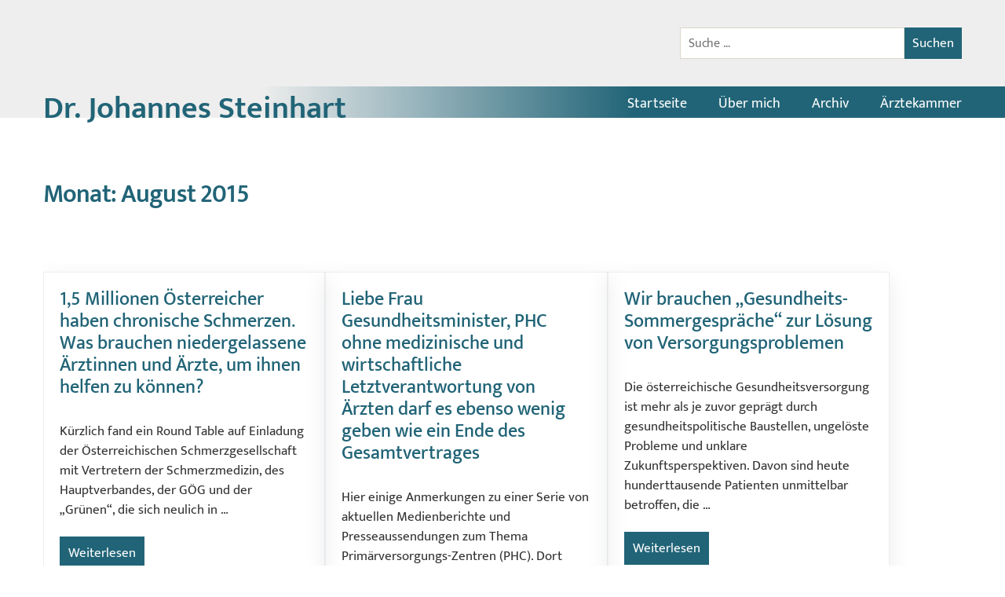

--- FILE ---
content_type: text/html; charset=UTF-8
request_url: https://www.johannessteinhart.at/2015/08/
body_size: 21070
content:
<!DOCTYPE html><html class="no-js" lang="de"><head><meta charset="UTF-8"><meta name="viewport" content="width=device-width, initial-scale=1.0" ><link rel="profile" href="https://gmpg.org/xfn/11"><meta name='robots' content='noindex, follow' /><link media="all" href="https://www.johannessteinhart.at/wp-content/cache/autoptimize/css/autoptimize_bb3305016e29643ac4c4447570610ee5.css" rel="stylesheet"><link media="print" href="https://www.johannessteinhart.at/wp-content/cache/autoptimize/css/autoptimize_4a8bc5d490127fba1e504524cfa205e6.css" rel="stylesheet"><title>August 2015 | Dr. Johannes Steinhart</title><meta property="og:locale" content="de_DE" /><meta property="og:type" content="website" /><meta property="og:title" content="August 2015 | Dr. Johannes Steinhart" /><meta property="og:url" content="https://www.johannessteinhart.at/2015/08/" /><meta property="og:site_name" content="Dr. Johannes Steinhart" /><meta name="twitter:card" content="summary_large_image" /> <script type="application/ld+json" class="yoast-schema-graph">{"@context":"https://schema.org","@graph":[{"@type":"CollectionPage","@id":"https://www.johannessteinhart.at/2015/08/","url":"https://www.johannessteinhart.at/2015/08/","name":"August 2015 | Dr. Johannes Steinhart","isPartOf":{"@id":"https://www.johannessteinhart.at/#website"},"breadcrumb":{"@id":"https://www.johannessteinhart.at/2015/08/#breadcrumb"},"inLanguage":"de"},{"@type":"BreadcrumbList","@id":"https://www.johannessteinhart.at/2015/08/#breadcrumb","itemListElement":[{"@type":"ListItem","position":1,"name":"Startseite","item":"https://www.johannessteinhart.at/"},{"@type":"ListItem","position":2,"name":"Archive für August 2015"}]},{"@type":"WebSite","@id":"https://www.johannessteinhart.at/#website","url":"https://www.johannessteinhart.at/","name":"Dr. Johannes Steinhart","description":"","publisher":{"@id":"https://www.johannessteinhart.at/#/schema/person/9528a0b76b62b93e09e3d12d0ce34acd"},"potentialAction":[{"@type":"SearchAction","target":{"@type":"EntryPoint","urlTemplate":"https://www.johannessteinhart.at/?s={search_term_string}"},"query-input":{"@type":"PropertyValueSpecification","valueRequired":true,"valueName":"search_term_string"}}],"inLanguage":"de"},{"@type":["Person","Organization"],"@id":"https://www.johannessteinhart.at/#/schema/person/9528a0b76b62b93e09e3d12d0ce34acd","name":"Dr. Johannes Steinhart","image":{"@type":"ImageObject","inLanguage":"de","@id":"https://www.johannessteinhart.at/#/schema/person/image/","url":"https://www.johannessteinhart.at/wp-content/uploads/2021/05/johannes_steinhart_2021.jpg","contentUrl":"https://www.johannessteinhart.at/wp-content/uploads/2021/05/johannes_steinhart_2021.jpg","width":800,"height":533,"caption":"Dr. Johannes Steinhart"},"logo":{"@id":"https://www.johannessteinhart.at/#/schema/person/image/"}}]}</script> <link rel="alternate" type="application/rss+xml" title="Dr. Johannes Steinhart &raquo; Feed" href="https://www.johannessteinhart.at/feed/" /><link rel="alternate" type="application/rss+xml" title="Dr. Johannes Steinhart &raquo; Kommentar-Feed" href="https://www.johannessteinhart.at/comments/feed/" /> <script>window._wpemojiSettings = {"baseUrl":"https:\/\/s.w.org\/images\/core\/emoji\/16.0.1\/72x72\/","ext":".png","svgUrl":"https:\/\/s.w.org\/images\/core\/emoji\/16.0.1\/svg\/","svgExt":".svg","source":{"concatemoji":"https:\/\/www.johannessteinhart.at\/wp-includes\/js\/wp-emoji-release.min.js?ver=6.8.3"}};
/*! This file is auto-generated */
!function(s,n){var o,i,e;function c(e){try{var t={supportTests:e,timestamp:(new Date).valueOf()};sessionStorage.setItem(o,JSON.stringify(t))}catch(e){}}function p(e,t,n){e.clearRect(0,0,e.canvas.width,e.canvas.height),e.fillText(t,0,0);var t=new Uint32Array(e.getImageData(0,0,e.canvas.width,e.canvas.height).data),a=(e.clearRect(0,0,e.canvas.width,e.canvas.height),e.fillText(n,0,0),new Uint32Array(e.getImageData(0,0,e.canvas.width,e.canvas.height).data));return t.every(function(e,t){return e===a[t]})}function u(e,t){e.clearRect(0,0,e.canvas.width,e.canvas.height),e.fillText(t,0,0);for(var n=e.getImageData(16,16,1,1),a=0;a<n.data.length;a++)if(0!==n.data[a])return!1;return!0}function f(e,t,n,a){switch(t){case"flag":return n(e,"\ud83c\udff3\ufe0f\u200d\u26a7\ufe0f","\ud83c\udff3\ufe0f\u200b\u26a7\ufe0f")?!1:!n(e,"\ud83c\udde8\ud83c\uddf6","\ud83c\udde8\u200b\ud83c\uddf6")&&!n(e,"\ud83c\udff4\udb40\udc67\udb40\udc62\udb40\udc65\udb40\udc6e\udb40\udc67\udb40\udc7f","\ud83c\udff4\u200b\udb40\udc67\u200b\udb40\udc62\u200b\udb40\udc65\u200b\udb40\udc6e\u200b\udb40\udc67\u200b\udb40\udc7f");case"emoji":return!a(e,"\ud83e\udedf")}return!1}function g(e,t,n,a){var r="undefined"!=typeof WorkerGlobalScope&&self instanceof WorkerGlobalScope?new OffscreenCanvas(300,150):s.createElement("canvas"),o=r.getContext("2d",{willReadFrequently:!0}),i=(o.textBaseline="top",o.font="600 32px Arial",{});return e.forEach(function(e){i[e]=t(o,e,n,a)}),i}function t(e){var t=s.createElement("script");t.src=e,t.defer=!0,s.head.appendChild(t)}"undefined"!=typeof Promise&&(o="wpEmojiSettingsSupports",i=["flag","emoji"],n.supports={everything:!0,everythingExceptFlag:!0},e=new Promise(function(e){s.addEventListener("DOMContentLoaded",e,{once:!0})}),new Promise(function(t){var n=function(){try{var e=JSON.parse(sessionStorage.getItem(o));if("object"==typeof e&&"number"==typeof e.timestamp&&(new Date).valueOf()<e.timestamp+604800&&"object"==typeof e.supportTests)return e.supportTests}catch(e){}return null}();if(!n){if("undefined"!=typeof Worker&&"undefined"!=typeof OffscreenCanvas&&"undefined"!=typeof URL&&URL.createObjectURL&&"undefined"!=typeof Blob)try{var e="postMessage("+g.toString()+"("+[JSON.stringify(i),f.toString(),p.toString(),u.toString()].join(",")+"));",a=new Blob([e],{type:"text/javascript"}),r=new Worker(URL.createObjectURL(a),{name:"wpTestEmojiSupports"});return void(r.onmessage=function(e){c(n=e.data),r.terminate(),t(n)})}catch(e){}c(n=g(i,f,p,u))}t(n)}).then(function(e){for(var t in e)n.supports[t]=e[t],n.supports.everything=n.supports.everything&&n.supports[t],"flag"!==t&&(n.supports.everythingExceptFlag=n.supports.everythingExceptFlag&&n.supports[t]);n.supports.everythingExceptFlag=n.supports.everythingExceptFlag&&!n.supports.flag,n.DOMReady=!1,n.readyCallback=function(){n.DOMReady=!0}}).then(function(){return e}).then(function(){var e;n.supports.everything||(n.readyCallback(),(e=n.source||{}).concatemoji?t(e.concatemoji):e.wpemoji&&e.twemoji&&(t(e.twemoji),t(e.wpemoji)))}))}((window,document),window._wpemojiSettings);</script> <script src="https://www.johannessteinhart.at/wp-includes/js/jquery/jquery.min.js?ver=3.7.1" id="jquery-core-js"></script> <link rel="https://api.w.org/" href="https://www.johannessteinhart.at/wp-json/" /><link rel="EditURI" type="application/rsd+xml" title="RSD" href="https://www.johannessteinhart.at/xmlrpc.php?rsd" /><meta name="generator" content="WordPress 6.8.3" /> <script>document.documentElement.className = document.documentElement.className.replace( 'no-js', 'js' );</script> <link rel="apple-touch-icon" sizes="180x180" href="/apple-touch-icon.png"><link rel="icon" type="image/png" sizes="32x32" href="/favicon-32x32.png"><link rel="icon" type="image/png" sizes="16x16" href="/favicon-16x16.png"><link rel="manifest" href="/site.webmanifest"><meta name="msapplication-TileColor" content="#da532c"><meta name="theme-color" content="#ffffff"></head><body class="archive date custom-background wp-embed-responsive wp-theme-twentytwenty wp-child-theme-johannessteinhart enable-search-modal has-no-pagination showing-comments show-avatars footer-top-visible reduced-spacing"> <a class="skip-link screen-reader-text" href="#site-content">Direkt zum Inhalt wechseln</a><header id="site-header" class="header-footer-group" role="banner"><div class="header-top section-inner"><div class="search-mobile"> <button class="toggle search-toggle mobile-search-toggle" data-toggle-target=".search-modal" data-toggle-body-class="showing-search-modal" data-set-focus=".search-modal .search-field" aria-expanded="false"> <span class="toggle-inner"> <span class="toggle-icon"> <svg class="svg-icon" aria-hidden="true" role="img" focusable="false" xmlns="http://www.w3.org/2000/svg" width="23" height="23" viewBox="0 0 23 23"><path d="M38.710696,48.0601792 L43,52.3494831 L41.3494831,54 L37.0601792,49.710696 C35.2632422,51.1481185 32.9839107,52.0076499 30.5038249,52.0076499 C24.7027226,52.0076499 20,47.3049272 20,41.5038249 C20,35.7027226 24.7027226,31 30.5038249,31 C36.3049272,31 41.0076499,35.7027226 41.0076499,41.5038249 C41.0076499,43.9839107 40.1481185,46.2632422 38.710696,48.0601792 Z M36.3875844,47.1716785 C37.8030221,45.7026647 38.6734666,43.7048964 38.6734666,41.5038249 C38.6734666,36.9918565 35.0157934,33.3341833 30.5038249,33.3341833 C25.9918565,33.3341833 22.3341833,36.9918565 22.3341833,41.5038249 C22.3341833,46.0157934 25.9918565,49.6734666 30.5038249,49.6734666 C32.7048964,49.6734666 34.7026647,48.8030221 36.1716785,47.3875844 C36.2023931,47.347638 36.2360451,47.3092237 36.2726343,47.2726343 C36.3092237,47.2360451 36.347638,47.2023931 36.3875844,47.1716785 Z" transform="translate(-20 -31)" /></svg> </span> </span> </button></div><div class="search-desktop"><form role="search" aria-label="Suche nach:" method="get" class="search-form" action="https://www.johannessteinhart.at/"> <label for="search-form-1"> <span class="screen-reader-text">Suche nach:</span> <input type="search" id="search-form-1" class="search-field" placeholder="Suche &hellip;" value="" name="s" /> </label> <input type="submit" class="search-submit" value="Suchen" /></form></div></div><div class="header-bottom"><div class="header-inner section-inner"><div class="header-titles-wrapper"><div class="header-titles"><div class="site-title faux-heading"><a href="https://www.johannessteinhart.at/">Dr. Johannes Steinhart</a></div></div> <button class="toggle nav-toggle mobile-nav-toggle" data-toggle-target=".menu-modal"  data-toggle-body-class="showing-menu-modal" aria-expanded="false" data-set-focus=".close-nav-toggle"> <span class="toggle-inner"> <span class="toggle-icon"> </span> </span> </button></div><div class="header-navigation-wrapper"><nav class="primary-menu-wrapper" aria-label="Horizontal" role="navigation"><ul class="primary-menu reset-list-style"><li id="menu-item-23" class="menu-item menu-item-type-custom menu-item-object-custom menu-item-home menu-item-23"><a href="https://www.johannessteinhart.at">Startseite</a></li><li id="menu-item-1410" class="menu-item menu-item-type-post_type menu-item-object-page menu-item-1410"><a href="https://www.johannessteinhart.at/ueber-mich/">Über mich</a></li><li id="menu-item-950" class="menu-item menu-item-type-custom menu-item-object-custom menu-item-950"><a href="/thema/allgemein/">Archiv</a></li><li id="menu-item-5" class="menu-item menu-item-type-custom menu-item-object-custom menu-item-5"><a href="http://www.aerztekammer.at/" title="target=&#8220;_blank&#8220;">Ärztekammer</a></li></ul></nav><div class="header-toggles hide-no-js"></div></div></div></div><div class="search-modal cover-modal header-footer-group" data-modal-target-string=".search-modal"><div class="search-modal-inner modal-inner"><div class="section-inner"><form role="search" aria-label="Suche nach:" method="get" class="search-form" action="https://www.johannessteinhart.at/"> <label for="search-form-2"> <span class="screen-reader-text">Suche nach:</span> <input type="search" id="search-form-2" class="search-field" placeholder="Suche &hellip;" value="" name="s" /> </label> <input type="submit" class="search-submit" value="Suchen" /></form> <button class="toggle search-untoggle close-search-toggle fill-children-current-color" data-toggle-target=".search-modal" data-toggle-body-class="showing-search-modal" data-set-focus=".search-modal .search-field" aria-expanded="false"> <span class="screen-reader-text">Suche schließen</span> <svg class="svg-icon" aria-hidden="true" role="img" focusable="false" xmlns="http://www.w3.org/2000/svg" width="16" height="16" viewBox="0 0 16 16"><polygon fill="" fill-rule="evenodd" points="6.852 7.649 .399 1.195 1.445 .149 7.899 6.602 14.352 .149 15.399 1.195 8.945 7.649 15.399 14.102 14.352 15.149 7.899 8.695 1.445 15.149 .399 14.102" /></svg> </button></div></div></div></header><div class="menu-modal cover-modal header-footer-group" data-modal-target-string=".menu-modal"><div class="menu-modal-inner modal-inner"><div class="menu-wrapper section-inner"><div class="menu-top"> <button class="toggle close-nav-toggle fill-children-current-color" data-toggle-target=".menu-modal" data-toggle-body-class="showing-menu-modal" aria-expanded="false" data-set-focus=".menu-modal"> <span class="toggle-text">Menü schließen</span> <svg class="svg-icon" aria-hidden="true" role="img" focusable="false" xmlns="http://www.w3.org/2000/svg" width="16" height="16" viewBox="0 0 16 16"><polygon fill="" fill-rule="evenodd" points="6.852 7.649 .399 1.195 1.445 .149 7.899 6.602 14.352 .149 15.399 1.195 8.945 7.649 15.399 14.102 14.352 15.149 7.899 8.695 1.445 15.149 .399 14.102" /></svg> </button><nav class="mobile-menu" aria-label="Mobile" role="navigation"><ul class="modal-menu reset-list-style"><li class="menu-item menu-item-type-custom menu-item-object-custom menu-item-home menu-item-23"><div class="ancestor-wrapper"><a href="https://www.johannessteinhart.at">Startseite</a></div></li><li class="menu-item menu-item-type-post_type menu-item-object-page menu-item-1410"><div class="ancestor-wrapper"><a href="https://www.johannessteinhart.at/ueber-mich/">Über mich</a></div></li><li class="menu-item menu-item-type-custom menu-item-object-custom menu-item-950"><div class="ancestor-wrapper"><a href="/thema/allgemein/">Archiv</a></div></li><li class="menu-item menu-item-type-custom menu-item-object-custom menu-item-5"><div class="ancestor-wrapper"><a href="http://www.aerztekammer.at/" title="target=&#8220;_blank&#8220;">Ärztekammer</a></div></li></ul></nav></div><div class="menu-bottom"></div></div></div></div><div class="content-wrapper row section-inner"><main id="site-content" role="main"><header class="archive-header has-text-align-center header-footer-group"><div class="archive-header-inner section-inner medium"><h1 class="archive-title"><span class="color-accent">Monat:</span> <span>August 2015</span></h1></div></header><div class="post-list archive"><article class="post-299 post type-post status-publish format-standard hentry category-allgemein" id="post-299"><div class="post-content"><header class="entry-header has-text-align-center"><div class="entry-header-inner section-inner medium"><h2 class="entry-title heading-size-1"><a href="https://www.johannessteinhart.at/2015/08/24/15-millionen-oesterreicher-haben-chronische-schmerzen-was-brauchen-niedergelassene-aerztinnen-und-aerzte-um-ihnen-helfen-zu-koennen/">1,5 Millionen Österreicher haben chronische Schmerzen. Was brauchen niedergelassene Ärztinnen und Ärzte, um ihnen helfen zu können?</a></h2></div></header><div class="post-image"></div><div class="post-inner thin "><div class="entry-content"><p>Kürzlich fand ein Round Table auf Einladung der Österreichischen Schmerzgesellschaft mit Vertretern der Schmerzmedizin, des Hauptverbandes, der GÖG und der „Grünen“, die sich neulich in &#8230;</p><div class="read-more"><a class="read-more-link" href="https://www.johannessteinhart.at/2015/08/24/15-millionen-oesterreicher-haben-chronische-schmerzen-was-brauchen-niedergelassene-aerztinnen-und-aerzte-um-ihnen-helfen-zu-koennen/">Weiterlesen</a></div></div></div><div class="section-inner"></div></div></article><article class="post-294 post type-post status-publish format-standard hentry category-allgemein" id="post-294"><div class="post-content"><header class="entry-header has-text-align-center"><div class="entry-header-inner section-inner medium"><h2 class="entry-title heading-size-1"><a href="https://www.johannessteinhart.at/2015/08/21/liebe-frau-gesundheitsminister-phc-ohne-medizinische-und-wirtschaftliche-letztverantwortung-von-aerzten-darf-es-ebenso-wenig-geben-wie-ein-ende-des-gesamtvertrages/">Liebe Frau Gesundheitsminister, PHC ohne medizinische und wirtschaftliche Letztverantwortung von Ärzten darf es ebenso wenig geben wie ein Ende des Gesamtvertrages</a></h2></div></header><div class="post-image"></div><div class="post-inner thin "><div class="entry-content"><p>Hier einige Anmerkungen zu einer Serie von aktuellen Medienberichte und Presseaussendungen zum Thema Primärversorgungs-Zentren (PHC). Dort haben sich – erkennbar vorbereitet und unübersehbar akkordiert – &#8230;</p><div class="read-more"><a class="read-more-link" href="https://www.johannessteinhart.at/2015/08/21/liebe-frau-gesundheitsminister-phc-ohne-medizinische-und-wirtschaftliche-letztverantwortung-von-aerzten-darf-es-ebenso-wenig-geben-wie-ein-ende-des-gesamtvertrages/">Weiterlesen</a></div></div></div><div class="section-inner"></div></div></article><article class="post-290 post type-post status-publish format-standard hentry category-allgemein" id="post-290"><div class="post-content"><header class="entry-header has-text-align-center"><div class="entry-header-inner section-inner medium"><h2 class="entry-title heading-size-1"><a href="https://www.johannessteinhart.at/2015/08/10/wir-brauchen-gesundheits-sommergespraeche-zur-loesung-von-versorgungsproblemen/">Wir brauchen „Gesundheits-Sommergespräche“ zur Lösung von Versorgungsproblemen</a></h2></div></header><div class="post-image"></div><div class="post-inner thin "><div class="entry-content"><p>Die österreichische Gesundheitsversorgung ist mehr als je zuvor geprägt durch gesundheitspolitische Baustellen, ungelöste Probleme und unklare Zukunftsperspektiven. Davon sind heute hunderttausende Patienten unmittelbar betroffen, die &#8230;</p><div class="read-more"><a class="read-more-link" href="https://www.johannessteinhart.at/2015/08/10/wir-brauchen-gesundheits-sommergespraeche-zur-loesung-von-versorgungsproblemen/">Weiterlesen</a></div></div></div><div class="section-inner"></div></div></article></div><hr><h3>Archiv</h3><div class="posts-archive-widget"><ul class="year-archive"><li><a href="https://www.johannessteinhart.at/2025/">2025</a></li><li><a href="https://www.johannessteinhart.at/2024/">2024</a></li><li><a href="https://www.johannessteinhart.at/2023/">2023</a></li><li><a href="https://www.johannessteinhart.at/2022/">2022</a></li><li><a href="https://www.johannessteinhart.at/2021/">2021</a></li><li><a href="https://www.johannessteinhart.at/2020/">2020</a></li><li><a href="https://www.johannessteinhart.at/2019/">2019</a></li><li><a href="https://www.johannessteinhart.at/2018/">2018</a></li><li><a href="https://www.johannessteinhart.at/2017/">2017</a></li><li><a href="https://www.johannessteinhart.at/2016/">2016</a></li><li><a href="https://www.johannessteinhart.at/2015/">2015</a></li><li><a href="https://www.johannessteinhart.at/2014/">2014</a></li></ul></div></main><div class="sidebar"></div></div><footer id="site-footer" role="contentinfo" class="header-footer-group"><div class="section-inner"><div class="footer-credits"><p class="footer-copyright">&copy;
 2026							Dr. Johannes Steinhart</p></div><div class="footer-nav"><div class="menu"><ul><li class="page_item page-item-953"><a href="https://www.johannessteinhart.at/datenschutz/">Datenschutz</a></li><li class="page_item page-item-32"><a href="https://www.johannessteinhart.at/impressum/">Impressum</a></li><li class="page_item page-item-1408"><a href="https://www.johannessteinhart.at/ueber-mich/">Über mich</a></li></ul></div></div></div></footer> <script type="speculationrules">{"prefetch":[{"source":"document","where":{"and":[{"href_matches":"\/*"},{"not":{"href_matches":["\/wp-*.php","\/wp-admin\/*","\/wp-content\/uploads\/*","\/wp-content\/*","\/wp-content\/plugins\/*","\/wp-content\/themes\/johannessteinhart\/*","\/wp-content\/themes\/twentytwenty\/*","\/*\\?(.+)"]}},{"not":{"selector_matches":"a[rel~=\"nofollow\"]"}},{"not":{"selector_matches":".no-prefetch, .no-prefetch a"}}]},"eagerness":"conservative"}]}</script> <noscript><style>.lazyload{display:none;}</style></noscript><script data-noptimize="1">window.lazySizesConfig=window.lazySizesConfig||{};window.lazySizesConfig.loadMode=1;</script><script async data-noptimize="1" src='https://www.johannessteinhart.at/wp-content/plugins/autoptimize/classes/external/js/lazysizes.min.js?ao_version=3.1.13'></script> <script>/(trident|msie)/i.test(navigator.userAgent)&&document.getElementById&&window.addEventListener&&window.addEventListener("hashchange",function(){var t,e=location.hash.substring(1);/^[A-z0-9_-]+$/.test(e)&&(t=document.getElementById(e))&&(/^(?:a|select|input|button|textarea)$/i.test(t.tagName)||(t.tabIndex=-1),t.focus())},!1);</script> <script defer src="https://www.johannessteinhart.at/wp-content/cache/autoptimize/js/autoptimize_02d16f802ed745e96dbc56cd0a8c1cd4.js"></script></body></html>